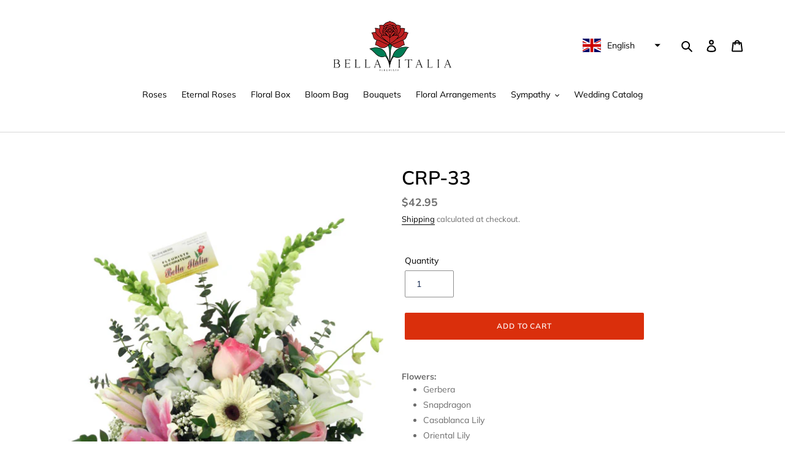

--- FILE ---
content_type: text/javascript; charset=utf-8
request_url: https://bellaitalia.ca/products/crp-33.js
body_size: 875
content:
{"id":4425389506673,"title":"CRP-33","handle":"crp-33","description":"\u003cstrong\u003eFlowers:\u003c\/strong\u003e\n\u003cul\u003e\n\u003cli\u003eGerbera\u003c\/li\u003e\n\u003cli\u003eSnapdragon\u003c\/li\u003e\n\u003cli\u003eCasablanca Lily\u003c\/li\u003e\n\u003cli\u003eOriental Lily\u003cbr\u003e\n\u003c\/li\u003e\n\u003cli\u003eDendrobium Orchid\u003c\/li\u003e\n\u003cli\u003eRose\u003cbr\u003e\n\u003c\/li\u003e\n\u003c\/ul\u003e\n\u003cstrong\u003eFillers:\u003c\/strong\u003e \u003cbr\u003e\n\u003cul\u003e\n\u003cli\u003eBaby's Breath\u003cbr\u003e\n\u003c\/li\u003e\n\u003c\/ul\u003e\n\u003cstrong\u003eGreens:\u003c\/strong\u003e\n\u003cul\u003e\n\u003cli\u003eBaby Eucalyptus\u003c\/li\u003e\n\u003cli\u003eMyrtle\u003cbr\u003e\n\u003c\/li\u003e\n\u003cli\u003eLeather Fern\u003c\/li\u003e\n\u003c\/ul\u003e\n\u003cp\u003eIn a Plastic Bowl\u003c\/p\u003e\n\u003cp\u003e \u003c\/p\u003e\n\u003ch6\u003e*At time of order, some flowers, vases or baskets may not be available and are subject to be replaced by an equivalent flower, vase or basket without notice.\u003c\/h6\u003e","published_at":"2020-04-04T12:59:45-04:00","created_at":"2020-04-04T13:36:57-04:00","vendor":"Fleuriste Bella Italia Inc","type":"","tags":["Centerpieces"],"price":4295,"price_min":4295,"price_max":4295,"available":true,"price_varies":false,"compare_at_price":null,"compare_at_price_min":0,"compare_at_price_max":0,"compare_at_price_varies":false,"variants":[{"id":31483750973553,"title":"Default Title","option1":"Default Title","option2":null,"option3":null,"sku":"","requires_shipping":true,"taxable":true,"featured_image":null,"available":true,"name":"CRP-33","public_title":null,"options":["Default Title"],"price":4295,"weight":0,"compare_at_price":null,"inventory_management":"shopify","barcode":"","requires_selling_plan":false,"selling_plan_allocations":[]}],"images":["\/\/cdn.shopify.com\/s\/files\/1\/0040\/5438\/4753\/products\/CRP-033_info_pop.jpg?v=1586021819"],"featured_image":"\/\/cdn.shopify.com\/s\/files\/1\/0040\/5438\/4753\/products\/CRP-033_info_pop.jpg?v=1586021819","options":[{"name":"Title","position":1,"values":["Default Title"]}],"url":"\/products\/crp-33","media":[{"alt":null,"id":6381737771121,"position":1,"preview_image":{"aspect_ratio":0.75,"height":700,"width":525,"src":"https:\/\/cdn.shopify.com\/s\/files\/1\/0040\/5438\/4753\/products\/CRP-033_info_pop.jpg?v=1586021819"},"aspect_ratio":0.75,"height":700,"media_type":"image","src":"https:\/\/cdn.shopify.com\/s\/files\/1\/0040\/5438\/4753\/products\/CRP-033_info_pop.jpg?v=1586021819","width":525}],"requires_selling_plan":false,"selling_plan_groups":[]}